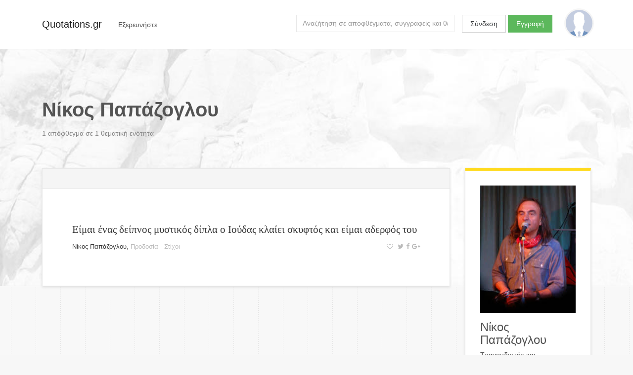

--- FILE ---
content_type: text/html; charset=utf-8
request_url: https://quotations.gr/authors/nikos-papazoglou
body_size: 13413
content:



<!DOCTYPE html>
<html lang="el">
<head>
    
        <!-- Google Tag Manager -->
        <script>(function(w,d,s,l,i){w[l]=w[l]||[];w[l].push({'gtm.start':
        new Date().getTime(),event:'gtm.js'});var f=d.getElementsByTagName(s)[0],
        j=d.createElement(s),dl=l!='dataLayer'?'&l='+l:'';j.async=true;j.src=
        'https://www.googletagmanager.com/gtm.js?id='+i+dl;f.parentNode.insertBefore(j,f);
        })(window,document,'script','dataLayer','GTM-PG54NZ');</script>
        <!-- End Google Tag Manager -->
    
    
    <meta charset="utf-8">
    <meta http-equiv="x-ua-compatible" content="ie=edge">
    <meta name="viewport" content="width=device-width, initial-scale=1.0">
    
    
    
    
    
    
        
    
        
    


    
    <title>Νίκος Παπάζογλου | Αποφθέγματα | Quotations.gr</title>
    <meta name="twitter:title" content="Νίκος Παπάζογλου | Αποφθέγματα | Quotations.gr">
    <meta property="og:title" content="Νίκος Παπάζογλου | Αποφθέγματα | Quotations.gr">




    <meta name="description" content="Ο Νίκος Παπάζογλου ήταν Έλληνας τραγουδιστής, τραγουδοποιός, μουσικός και δισκογραφικός παραγωγός.">
    <meta name="twitter:description" content="Ο Νίκος Παπάζογλου ήταν Έλληνας τραγουδιστής, τραγουδοποιός, μουσικός και δισκογραφικός παραγωγός.">
    <meta property="og:description" content="Ο Νίκος Παπάζογλου ήταν Έλληνας τραγουδιστής, τραγουδοποιός, μουσικός και δισκογραφικός παραγωγός.">




    <meta name="twitter:image" content="/static/images/quotations_gr_cover_mk02.7d24b3677f9c.png">
    <meta property="og:image" content="/static/images/quotations_gr_cover_mk02.7d24b3677f9c.png">


    <meta name="twitter:card" content="summary_large_image">
    <meta name="twitter:site" content="@quotationsgr">
    <meta name="twitter:creator" content="@quotationsgr">

    <meta property="og:url" content="http://quotations.gr/authors/nikos-papazoglou">
    <meta property="og:type" content="article">


    
    
    
    <!-- HTML5 shim, for IE6-8 support of HTML5 elements -->
    <!--[if lt IE 9]>
      <script src="https://html5shim.googlecode.com/svn/trunk/html5.js"></script>
    <![endif]-->

    <link href="https://fonts.googleapis.com/css?family=Asap" rel="stylesheet">
    
    
    <link rel="stylesheet" href="https://maxcdn.bootstrapcdn.com/bootstrap/4.0.0-alpha.5/css/bootstrap.min.css" integrity="sha384-AysaV+vQoT3kOAXZkl02PThvDr8HYKPZhNT5h/CXfBThSRXQ6jW5DO2ekP5ViFdi" crossorigin="anonymous">
    <link rel="stylesheet" href="https://maxcdn.bootstrapcdn.com/font-awesome/4.6.3/css/font-awesome.min.css" integrity="sha384-T8Gy5hrqNKT+hzMclPo118YTQO6cYprQmhrYwIiQ/3axmI1hQomh7Ud2hPOy8SP1" crossorigin="anonymous">
    <link rel="stylesheet" href="/static/css/project.acb3303a7128.css">
    
</head>

<body class="author lang-el">
    
    
        <!-- Google Tag Manager (noscript) -->
        <noscript><iframe src="https://www.googletagmanager.com/ns.html?id=GTM-PG54NZ"
        height="0" width="0" style="display:none;visibility:hidden"></iframe></noscript>
        <!-- End Google Tag Manager (noscript) -->
    
    
    <script>
      window.fbAsyncInit = function() {
        FB.init({
          appId      : '1858869877676244',
          xfbml      : true,
          version    : 'v2.8'
        });
      };

      (function(d, s, id){
         var js, fjs = d.getElementsByTagName(s)[0];
         if (d.getElementById(id)) {return;}
         js = d.createElement(s); js.id = id;
         js.src = "//connect.facebook.net/en_US/sdk.js";
         fjs.parentNode.insertBefore(js, fjs);
       }(document, 'script', 'facebook-jssdk'));
    </script>


    <div class="main-wrap">
        <div class="main">

        
          <div class="content-background"></div>
        

        <nav class="navbar navbar-light">
            <div class="container">
                <a class="navbar-brand" href="/">Quotations.gr</a>
                
                    <div class="nav navbar-nav">
                        
                        <div class="dropdown float-xs-left header-explore">
                          <button class="btn" type="button" id="dropdownMenuButton" data-toggle="dropdown" aria-haspopup="true" aria-expanded="false">
                            <span class="hidden-xs-down">Εξερευνήστε</span>
                            <span class="hidden-sm-up"><i class="fa fa-bars" aria-hidden="true"></i></span>
                          </button>
                          <div class="dropdown-menu filter-drop-shadow" aria-labelledby="dropdownMenuButton">
                            <a class="dropdown-item" href="/authors/">Συγγραφείς</a>
                            <a class="dropdown-item" href="/topics/">Θεματικές ενότητες</a>
                          </div>
                        </div>
                        
                    </div>
                        
                        
                      
                        <a href="/user/profile/" class="float-xs-right">
                          <div
                              class="profile-avatar-header"
                              title="View your profile"
                              
                          ></div>
                        </a>
                      
                      
                          <div class="user-unauthenticated float-sm-right hidden-sm-down">
                            <a class="btn btn-secondary" href="/user/login/">Σύνδεση</a>
                            <a class="btn btn-success" href="/user/signup/">Εγγραφή</a>
                          </div>
                      

                      <div class="header-search hidden-md-down float-xs-right">
                        <form class="form-inline float-md-right" action="/search">
                          <input id="search-query" name="q" class="form-control" type="text" placeholder="Αναζήτηση σε αποφθέγματα, συγγραφείς και θεματικές ενότητες">
                        </form>
                      </div>

                    
            </div>
        </nav>

        <div class="container">
        <div class="content">
            

<div class="row">
    <div class="col-md-12">
        <div class="content-header">
            
<h1>
    Νίκος Παπάζογλου
    <span class="social">

<a title="Μοιράσου στο Twitter" class="js-share-twitter" href="https://twitter.com/home?status=http://quotations.gr/authors/nikos-papazoglou"><i class="fa fa-twitter" aria-hidden="true"></i></a><a title="Μοιράσου στο Facebook" class="js-share-facebook" ><i class="fa fa-facebook" aria-hidden="true"></i></a><a title="Μοιράσου στο Google+" class="js-share-google" href="https://plus.google.com/share?url=http://quotations.gr/authors/nikos-papazoglou"><i class="fa fa-google-plus" aria-hidden="true"></i></a>
</span>
</h1>
<p>
    
    
        1
    
    
    
        απόφθεγμα
    
    
    σε 1
    
    
        θεματική ενότητα
    

</p>

        </div>
    </div>
</div>


<div class="row">
    <div class="col-lg-9">
        
    <div class="surface">

    <div class="surface-header grid-toolbar grid-top clearfix">
        <div class="float-xs-left">
            
                





            
        </div>
        
        <!--
        <div class="grid-display-options float-xs-right">
            <a id="display-list"><i class="fa fa-th-list" aria-hidden="true"></i></a>
            <a id="display-grid"><i class="fa fa-th-large" aria-hidden="true"></i></a>
        </div>
        -->
    </div>
    
    <div class="surface-wrapper">
        <div class="quote-sizer"></div>
        

    
        


<div class="grid-item">
    
        <div class="quote clearfix" data-quote-id=355859>
            <div class="quote-content">
                <a href="/quotes/355859">Είμαι ένας δείπνος μυστικός 
δίπλα ο Ιούδας κλαίει σκυφτός
και είμαι αδερφός του</a>
            </div>
            
            <div class="quote-status-line">
                
                <div class="author-and-meta">
                    
                <span class="quote-status-author"><a href="/authors/nikos-papazoglou" class="quote-status-author">Νίκος Παπάζογλου</a></span>,
                <span class="quote-status-meta">
                    
                        <a href="/topics/prodosia" class="quote-status-topic">Προδοσία</a> &middot;
                    
                     
                    <a href="/categories/stixoi">Στίχοι </a>
                </span>
                
                </div>
                
                <span class="quote-user-actions">
                    
                        <a title="Προσθήκη στα αγαπημένα" class="click-toggle-favorite"><i class="fa fa-heart-o" aria-hidden="true"></i></a>
                    
                    
                    

<a title="Μοιράσου στο Twitter" class="js-share-twitter" href="https://twitter.com/home?status=http://quotations.gr/authors/nikos-papazoglou"><i class="fa fa-twitter" aria-hidden="true"></i></a><a title="Μοιράσου στο Facebook" class="js-share-facebook" ><i class="fa fa-facebook" aria-hidden="true"></i></a><a title="Μοιράσου στο Google+" class="js-share-google" href="https://plus.google.com/share?url=http://quotations.gr/authors/nikos-papazoglou"><i class="fa fa-google-plus" aria-hidden="true"></i></a>

                    
                    <a title="Τυχαίο απόφθεγμα" id="click-quote-random"><i class="fa fa-refresh" aria-hidden="true"></i></a>
                </span>
                
            </div>
        </div>
</div>

    


    </div>
    
</div>


    </div>
    
    <div class="col-lg-3">
        <div class="sidebar clearfix">
            

    
        
        <div class="sidebar-panel">
            
            
                <img src="https://encrypted-tbn3.gstatic.com/images?q=tbn:ANd9GcSaax7mKrE_T8d7wvt32KOUHPT1iRuOs6YmmmuwkJXGZcHkQw47">
            
            
            <div class="author-identity">
                <h4>Νίκος Παπάζογλου</h4>
                <p>Τραγουδιστής και τραγουδοποιός</p>
            </div>
            
            <p>Ο Νίκος Παπάζογλου ήταν Έλληνας τραγουδιστής, τραγουδοποιός, μουσικός και δισκογραφικός παραγωγός.</p>
            
            <div class="entity-meta">
                
                <a href="https://el.wikipedia.org/wiki/%CE%9D%CE%AF%CE%BA%CE%BF%CF%82_%CE%A0%CE%B1%CF%80%CE%AC%CE%B6%CE%BF%CE%B3%CE%BB%CE%BF%CF%85"><i class="fa fa-wikipedia-w" aria-hidden="true"></i></a>
            </div>
        
        </div>
    
    

    

    

        </div>
    </div>
    
</div>


        </div>
        </div><!-- /.container -->

        </div> <!-- /.main -->
    </div> <!-- /.main-wrap -->

    <div class="footer-wrap">

    

      <div class="container">
      <div class="row">
      <div class="col-xs-12">
      <footer>
        <div class="copyright"> 2016 © <a href="/">Quotations.gr</a> </div>
        <div class="terms">
            <a href="/pages/terms-of-use/">Όροι χρήσης</a> &middot;
            <a href="/pages/privacy/">Ιδιωτικότητα</a> &middot;
            <a href="/pages/contact/">Επικοινωνία</a>
            
            <div class="language-selector">
                
                Γλώσσα:
                
                    <a href="#">Αγγλικά</a>
                
                    <a href="#">Ελληνικά</a>
                
            </div>
            
        </div>
      </footer>
      </div>
      </div>
      </div>

    

    </div>





    <!-- Le javascript
    ================================================== -->
    <!-- Placed at the end of the document so the pages load faster -->
    
    <script src="https://ajax.googleapis.com/ajax/libs/jquery/3.0.0/jquery.min.js" integrity="sha384-THPy051/pYDQGanwU6poAc/hOdQxjnOEXzbT+OuUAFqNqFjL+4IGLBgCJC3ZOShY" crossorigin="anonymous"></script>
    <script src="https://cdnjs.cloudflare.com/ajax/libs/tether/1.2.0/js/tether.min.js" integrity="sha384-Plbmg8JY28KFelvJVai01l8WyZzrYWG825m+cZ0eDDS1f7d/js6ikvy1+X+guPIB" crossorigin="anonymous"></script>
    <script src="https://maxcdn.bootstrapcdn.com/bootstrap/4.0.0-alpha.5/js/bootstrap.min.js" integrity="sha384-BLiI7JTZm+JWlgKa0M0kGRpJbF2J8q+qreVrKBC47e3K6BW78kGLrCkeRX6I9RoK" crossorigin="anonymous"></script>

    <script src="/static/js/typeahead.bundle.min.248b647d6cb1.js"></script>
    <script src="/static/js/jquery.sticky.17f0788e54b9.js"></script>
    <script src="/static/js/jquery.popupoverlay.f4435f92b949.js"></script>
    <script src="/static/js/app.e895379590d2.js"></script>
    
    

    <input type='hidden' name='csrfmiddlewaretoken' value='niiRpaY6Zoo0FKAzSbeNHrDdkWEzPB08wEOh0oG6B6TeT4OKtMUyr3dp9XOVlUdU' />
</body>
</html>
